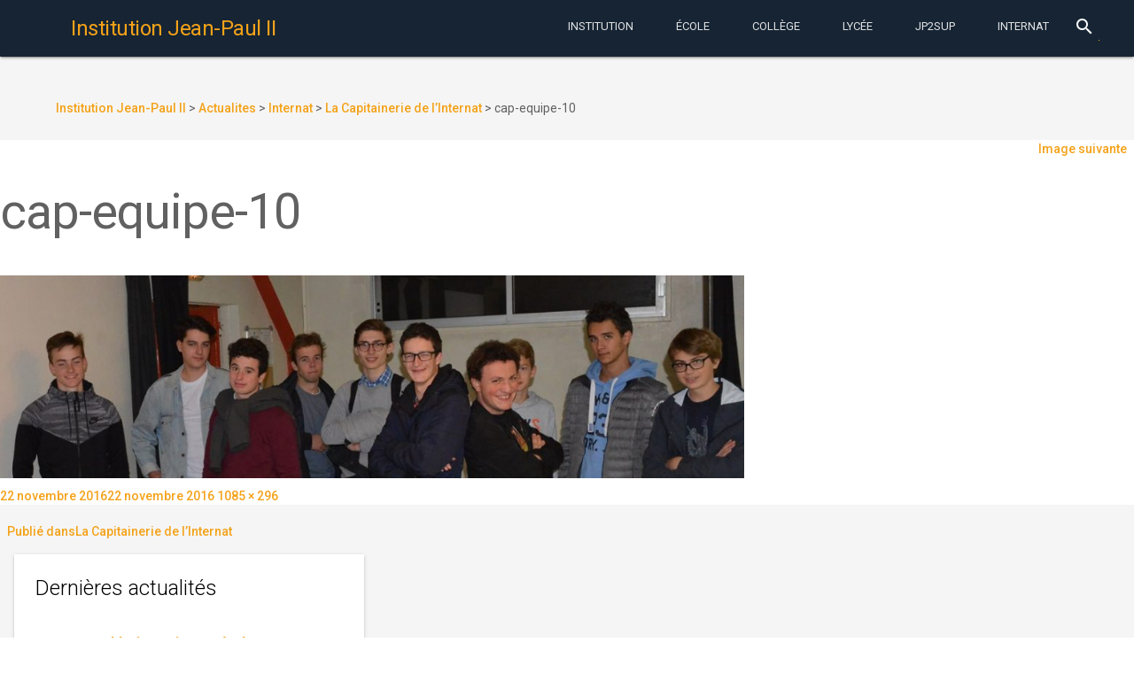

--- FILE ---
content_type: text/html; charset=UTF-8
request_url: https://www.institutionjeanpaul2.fr/2016/11/22/la-capitainerie-de-linternat/cap-equipe-10/
body_size: 13482
content:
<!DOCTYPE html>
<html lang="fr-FR"
	prefix="og: https://ogp.me/ns#"  class="no-js">
    <head>
        <meta charset="UTF-8">
        <meta http-equiv="X-UA-Compatible" content="IE=edge">
        <meta name="viewport" content="width=device-width, initial-scale=1.0, maximum-scale=1.0, user-scalable=0">
        <meta name="theme-color" content="#162433">
        <meta name="msapplication-navbutton-color" content="#162433">
        <meta name="apple-mobile-web-app-status-bar-style" content="#162433">
        <link rel="icon" href="/wp-content/themes/jp2mdl/img/favicon.ico" type="image/x-icon">
        <link rel="profile" href="http://gmpg.org/xfn/11">
                <link rel="stylesheet" href="//fonts.googleapis.com/css?family=Roboto:300,400,500,700" type="text/css">
        <link rel="stylesheet" href="//fonts.googleapis.com/icon?family=Material+Icons">
        <script defer src="//code.getmdl.io/1.1.3/material.min.js"></script>
        <script>(function(html){html.className = html.className.replace(/\bno-js\b/,'js')})(document.documentElement);</script>
<title>cap-equipe-10 | Institution Jean-Paul II</title>

		<!-- All in One SEO 4.1.1.2 -->
		<meta property="og:site_name" content="Institution Jean-Paul II | Institution Catholique privée Jean-Paul II à Rouen. Maternelle-École-College-Lycée. Choisir la confiance." />
		<meta property="og:type" content="article" />
		<meta property="og:title" content="cap-equipe-10 | Institution Jean-Paul II" />
		<meta property="article:published_time" content="2016-11-22T05:59:44Z" />
		<meta property="article:modified_time" content="2016-11-22T06:00:26Z" />
		<meta name="twitter:card" content="summary" />
		<meta name="twitter:domain" content="www.institutionjeanpaul2.fr" />
		<meta name="twitter:title" content="cap-equipe-10 | Institution Jean-Paul II" />
		<script type="application/ld+json" class="aioseo-schema">
			{"@context":"https:\/\/schema.org","@graph":[{"@type":"WebSite","@id":"https:\/\/www.institutionjeanpaul2.fr\/#website","url":"https:\/\/www.institutionjeanpaul2.fr\/","name":"Institution Jean-Paul II","description":"Institution Catholique priv\u00e9e Jean-Paul II \u00e0 Rouen. Maternelle-\u00c9cole-College-Lyc\u00e9e. Choisir la confiance.","publisher":{"@id":"https:\/\/www.institutionjeanpaul2.fr\/#organization"}},{"@type":"Organization","@id":"https:\/\/www.institutionjeanpaul2.fr\/#organization","name":"Institution Jean-Paul II","url":"https:\/\/www.institutionjeanpaul2.fr\/"},{"@type":"BreadcrumbList","@id":"https:\/\/www.institutionjeanpaul2.fr\/2016\/11\/22\/la-capitainerie-de-linternat\/cap-equipe-10\/#breadcrumblist","itemListElement":[{"@type":"ListItem","@id":"https:\/\/www.institutionjeanpaul2.fr\/#listItem","position":"1","item":{"@id":"https:\/\/www.institutionjeanpaul2.fr\/#item","name":"Accueil","description":"Institution Catholique priv\u00e9e Jean-Paul II \u00e0 Rouen. Maternelle-\u00c9cole-College-Lyc\u00e9e. Choisir la confiance.","url":"https:\/\/www.institutionjeanpaul2.fr\/"},"nextItem":"https:\/\/www.institutionjeanpaul2.fr\/2016\/11\/22\/la-capitainerie-de-linternat\/cap-equipe-10\/#listItem"},{"@type":"ListItem","@id":"https:\/\/www.institutionjeanpaul2.fr\/2016\/11\/22\/la-capitainerie-de-linternat\/cap-equipe-10\/#listItem","position":"2","item":{"@id":"https:\/\/www.institutionjeanpaul2.fr\/2016\/11\/22\/la-capitainerie-de-linternat\/cap-equipe-10\/#item","name":"cap-equipe-10","url":"https:\/\/www.institutionjeanpaul2.fr\/2016\/11\/22\/la-capitainerie-de-linternat\/cap-equipe-10\/"},"previousItem":"https:\/\/www.institutionjeanpaul2.fr\/#listItem"}]},{"@type":"Person","@id":"https:\/\/www.institutionjeanpaul2.fr\/author\/jdeude\/#author","url":"https:\/\/www.institutionjeanpaul2.fr\/author\/jdeude\/","name":"Jean-Dominique Eude","image":{"@type":"ImageObject","@id":"https:\/\/www.institutionjeanpaul2.fr\/2016\/11\/22\/la-capitainerie-de-linternat\/cap-equipe-10\/#authorImage","url":"https:\/\/secure.gravatar.com\/avatar\/28a460bcab88a30efe1cba6e765374d1?s=96&d=mm&r=g","width":"96","height":"96","caption":"Jean-Dominique Eude"}},{"@type":"ItemPage","@id":"https:\/\/www.institutionjeanpaul2.fr\/2016\/11\/22\/la-capitainerie-de-linternat\/cap-equipe-10\/#itempage","url":"https:\/\/www.institutionjeanpaul2.fr\/2016\/11\/22\/la-capitainerie-de-linternat\/cap-equipe-10\/","name":"cap-equipe-10 | Institution Jean-Paul II","inLanguage":"fr-FR","isPartOf":{"@id":"https:\/\/www.institutionjeanpaul2.fr\/#website"},"breadcrumb":{"@id":"https:\/\/www.institutionjeanpaul2.fr\/2016\/11\/22\/la-capitainerie-de-linternat\/cap-equipe-10\/#breadcrumblist"},"author":"https:\/\/www.institutionjeanpaul2.fr\/2016\/11\/22\/la-capitainerie-de-linternat\/cap-equipe-10\/#author","creator":"https:\/\/www.institutionjeanpaul2.fr\/2016\/11\/22\/la-capitainerie-de-linternat\/cap-equipe-10\/#author","datePublished":"2016-11-22T05:59:44+01:00","dateModified":"2016-11-22T06:00:26+01:00"}]}
		</script>
		<!-- All in One SEO -->

<link rel='dns-prefetch' href='//fonts.googleapis.com' />
<link rel='dns-prefetch' href='//s.w.org' />
<link rel="alternate" type="application/rss+xml" title="Institution Jean-Paul II &raquo; Flux" href="https://www.institutionjeanpaul2.fr/feed/" />
<link rel="alternate" type="application/rss+xml" title="Institution Jean-Paul II &raquo; Flux des commentaires" href="https://www.institutionjeanpaul2.fr/comments/feed/" />
<link rel="alternate" type="text/calendar" title="Institution Jean-Paul II &raquo; Flux iCal" href="https://www.institutionjeanpaul2.fr/evenements/?ical=1" />
		<!-- This site uses the Google Analytics by ExactMetrics plugin v6.7.0 - Using Analytics tracking - https://www.exactmetrics.com/ -->
		<!-- Note: ExactMetrics is not currently configured on this site. The site owner needs to authenticate with Google Analytics in the ExactMetrics settings panel. -->
					<!-- No UA code set -->
				<!-- / Google Analytics by ExactMetrics -->
				<script type="text/javascript">
			window._wpemojiSettings = {"baseUrl":"https:\/\/s.w.org\/images\/core\/emoji\/13.0.1\/72x72\/","ext":".png","svgUrl":"https:\/\/s.w.org\/images\/core\/emoji\/13.0.1\/svg\/","svgExt":".svg","source":{"concatemoji":"https:\/\/www.institutionjeanpaul2.fr\/wp-includes\/js\/wp-emoji-release.min.js?ver=5.7.14"}};
			!function(e,a,t){var n,r,o,i=a.createElement("canvas"),p=i.getContext&&i.getContext("2d");function s(e,t){var a=String.fromCharCode;p.clearRect(0,0,i.width,i.height),p.fillText(a.apply(this,e),0,0);e=i.toDataURL();return p.clearRect(0,0,i.width,i.height),p.fillText(a.apply(this,t),0,0),e===i.toDataURL()}function c(e){var t=a.createElement("script");t.src=e,t.defer=t.type="text/javascript",a.getElementsByTagName("head")[0].appendChild(t)}for(o=Array("flag","emoji"),t.supports={everything:!0,everythingExceptFlag:!0},r=0;r<o.length;r++)t.supports[o[r]]=function(e){if(!p||!p.fillText)return!1;switch(p.textBaseline="top",p.font="600 32px Arial",e){case"flag":return s([127987,65039,8205,9895,65039],[127987,65039,8203,9895,65039])?!1:!s([55356,56826,55356,56819],[55356,56826,8203,55356,56819])&&!s([55356,57332,56128,56423,56128,56418,56128,56421,56128,56430,56128,56423,56128,56447],[55356,57332,8203,56128,56423,8203,56128,56418,8203,56128,56421,8203,56128,56430,8203,56128,56423,8203,56128,56447]);case"emoji":return!s([55357,56424,8205,55356,57212],[55357,56424,8203,55356,57212])}return!1}(o[r]),t.supports.everything=t.supports.everything&&t.supports[o[r]],"flag"!==o[r]&&(t.supports.everythingExceptFlag=t.supports.everythingExceptFlag&&t.supports[o[r]]);t.supports.everythingExceptFlag=t.supports.everythingExceptFlag&&!t.supports.flag,t.DOMReady=!1,t.readyCallback=function(){t.DOMReady=!0},t.supports.everything||(n=function(){t.readyCallback()},a.addEventListener?(a.addEventListener("DOMContentLoaded",n,!1),e.addEventListener("load",n,!1)):(e.attachEvent("onload",n),a.attachEvent("onreadystatechange",function(){"complete"===a.readyState&&t.readyCallback()})),(n=t.source||{}).concatemoji?c(n.concatemoji):n.wpemoji&&n.twemoji&&(c(n.twemoji),c(n.wpemoji)))}(window,document,window._wpemojiSettings);
		</script>
		<style type="text/css">
img.wp-smiley,
img.emoji {
	display: inline !important;
	border: none !important;
	box-shadow: none !important;
	height: 1em !important;
	width: 1em !important;
	margin: 0 .07em !important;
	vertical-align: -0.1em !important;
	background: none !important;
	padding: 0 !important;
}
</style>
	<link rel='stylesheet' id='wp-block-library-css'  href='https://www.institutionjeanpaul2.fr/wp-includes/css/dist/block-library/style.min.css?ver=5.7.14' type='text/css' media='all' />
<style id='wp-block-library-inline-css' type='text/css'>
.has-text-align-justify{text-align:justify;}
</style>
<link rel='stylesheet' id='wp-childpages-css'  href='https://www.institutionjeanpaul2.fr/wp-content/plugins/childpages/public/css/wp-childpages-public.css?ver=1.0.0' type='text/css' media='all' />
<link rel='stylesheet' id='wordpress-popular-posts-css-css'  href='https://www.institutionjeanpaul2.fr/wp-content/plugins/wordpress-popular-posts/public/css/wpp.css?ver=4.2.2' type='text/css' media='all' />
<link rel='stylesheet' id='twentysixteen-fonts-css'  href='https://fonts.googleapis.com/css?family=Merriweather%3A400%2C700%2C900%2C400italic%2C700italic%2C900italic%7CMontserrat%3A400%2C700%7CInconsolata%3A400&#038;subset=latin%2Clatin-ext' type='text/css' media='all' />
<link rel='stylesheet' id='genericons-css'  href='https://www.institutionjeanpaul2.fr/wp-content/plugins/jetpack/_inc/genericons/genericons/genericons.css?ver=3.1' type='text/css' media='all' />
<link rel='stylesheet' id='twentysixteen-style-css'  href='https://www.institutionjeanpaul2.fr/wp-content/themes/jp2mdl/style.css?ver=5.7.14' type='text/css' media='all' />
<!--[if lt IE 10]>
<link rel='stylesheet' id='twentysixteen-ie-css'  href='https://www.institutionjeanpaul2.fr/wp-content/themes/jp2mdl/css/ie.css?ver=20150930' type='text/css' media='all' />
<![endif]-->
<!--[if lt IE 9]>
<link rel='stylesheet' id='twentysixteen-ie8-css'  href='https://www.institutionjeanpaul2.fr/wp-content/themes/jp2mdl/css/ie8.css?ver=20151230' type='text/css' media='all' />
<![endif]-->
<!--[if lt IE 8]>
<link rel='stylesheet' id='twentysixteen-ie7-css'  href='https://www.institutionjeanpaul2.fr/wp-content/themes/jp2mdl/css/ie7.css?ver=20150930' type='text/css' media='all' />
<![endif]-->
<link rel='stylesheet' id='jetpack_css-css'  href='https://www.institutionjeanpaul2.fr/wp-content/plugins/jetpack/css/jetpack.css?ver=9.7.3' type='text/css' media='all' />
<script type='text/javascript' src='https://www.institutionjeanpaul2.fr/wp-includes/js/jquery/jquery.min.js?ver=3.5.1' id='jquery-core-js'></script>
<script type='text/javascript' src='https://www.institutionjeanpaul2.fr/wp-includes/js/jquery/jquery-migrate.min.js?ver=3.3.2' id='jquery-migrate-js'></script>
<script type='text/javascript' src='https://www.institutionjeanpaul2.fr/wp-content/plugins/childpages/public/js/wp-childpages-public.js?ver=1.0.0' id='wp-childpages-js'></script>
<script type='text/javascript' id='wpp-js-js-extra'>
/* <![CDATA[ */
var wpp_params = {"sampling_active":"0","sampling_rate":"100","ajax_url":"https:\/\/www.institutionjeanpaul2.fr\/wp-json\/wordpress-popular-posts\/v1\/popular-posts\/","ID":"6902","token":"b67470417e","debug":""};
/* ]]> */
</script>
<script type='text/javascript' src='https://www.institutionjeanpaul2.fr/wp-content/plugins/wordpress-popular-posts/public/js/wpp-4.2.0.min.js?ver=4.2.2' id='wpp-js-js'></script>
<!--[if lt IE 9]>
<script type='text/javascript' src='https://www.institutionjeanpaul2.fr/wp-content/themes/jp2mdl/js/html5.js?ver=3.7.3' id='twentysixteen-html5-js'></script>
<![endif]-->
<script type='text/javascript' src='https://www.institutionjeanpaul2.fr/wp-content/themes/jp2mdl/js/keyboard-image-navigation.js?ver=20151104' id='twentysixteen-keyboard-image-navigation-js'></script>
<link rel="https://api.w.org/" href="https://www.institutionjeanpaul2.fr/wp-json/" /><link rel="alternate" type="application/json" href="https://www.institutionjeanpaul2.fr/wp-json/wp/v2/media/6902" /><link rel="EditURI" type="application/rsd+xml" title="RSD" href="https://www.institutionjeanpaul2.fr/xmlrpc.php?rsd" />
<link rel="wlwmanifest" type="application/wlwmanifest+xml" href="https://www.institutionjeanpaul2.fr/wp-includes/wlwmanifest.xml" /> 
<meta name="generator" content="WordPress 5.7.14" />
<link rel='shortlink' href='https://www.institutionjeanpaul2.fr/?p=6902' />
<link rel="alternate" type="application/json+oembed" href="https://www.institutionjeanpaul2.fr/wp-json/oembed/1.0/embed?url=https%3A%2F%2Fwww.institutionjeanpaul2.fr%2F2016%2F11%2F22%2Fla-capitainerie-de-linternat%2Fcap-equipe-10%2F" />
<link rel="alternate" type="text/xml+oembed" href="https://www.institutionjeanpaul2.fr/wp-json/oembed/1.0/embed?url=https%3A%2F%2Fwww.institutionjeanpaul2.fr%2F2016%2F11%2F22%2Fla-capitainerie-de-linternat%2Fcap-equipe-10%2F&#038;format=xml" />
<meta name="tec-api-version" content="v1"><meta name="tec-api-origin" content="https://www.institutionjeanpaul2.fr"><link rel="https://theeventscalendar.com/" href="https://www.institutionjeanpaul2.fr/wp-json/tribe/events/v1/" /><style type='text/css'>img#wpstats{display:none}</style>
		        <link rel="stylesheet" href="/wp-content/themes/jp2mdl/css/material.min.css" />
        <link rel="stylesheet" href="/wp-content/themes/jp2mdl/css/swiper.min.css" />
        <link rel="stylesheet" href="/wp-content/themes/jp2mdl/css/jp2mdl.css" />
    </head>
    <body class="attachment attachment-template-default single single-attachment postid-6902 attachmentid-6902 attachment-jpeg tribe-no-js group-blog">
        <div class="mdl-layout mdl-js-layout mdl-layout--fixed-header mdl-color--grey-100 mdl-color-text--grey-700">
            <header id="header" role="banner" class="mdl-layout__header">
                <div class="mdl-layout__header-row">
                    <!-- Title -->
                    <span class="mdl-layout-title">
                        <a href="https://www.institutionjeanpaul2.fr/" rel="home">
                            <h1>Institution Jean-Paul II</h1>
                        </a>
                    </span>
                    <div class="mdl-layout-spacer"></div>
                    <nav class="mdl-navigation mdl-layout--large-screen-only">
                    <a class="mdl-navigation__link mdl-typography--text-uppercase menu-item menu-item-type-post_type menu-item-object-page" href="https://www.institutionjeanpaul2.fr/notre-projet-educatif/">Institution</a></li>
<a class="mdl-navigation__link mdl-typography--text-uppercase menu-item menu-item-type-post_type menu-item-object-page" href="https://www.institutionjeanpaul2.fr/maternelle-elementaire/">École</a></li>
<a class="mdl-navigation__link mdl-typography--text-uppercase menu-item menu-item-type-post_type menu-item-object-page" href="https://www.institutionjeanpaul2.fr/college/">Collège</a></li>
<a class="mdl-navigation__link mdl-typography--text-uppercase menu-item menu-item-type-post_type menu-item-object-page" href="https://www.institutionjeanpaul2.fr/lycee/">Lycée</a></li>
<a class="mdl-navigation__link mdl-typography--text-uppercase menu-item menu-item-type-post_type menu-item-object-page" href="https://www.institutionjeanpaul2.fr/jp2sup-bts-classes-preparatoires/">JP2Sup</a></li>
<a class="mdl-navigation__link mdl-typography--text-uppercase menu-item menu-item-type-post_type menu-item-object-page" href="https://www.institutionjeanpaul2.fr/internat/">Internat</a></li>
                    </nav>
                    <div class="mdl-textfield mdl-js-textfield mdl-textfield--expandable mdl-textfield--floating-label mdl-textfield--align-right mdl-layout--large-screen-only">
                        <form action="/">
                            <label class="mdl-button mdl-js-button mdl-button--icon" for="waterfall-exp">
                                <i class="material-icons">search</i>
                            </label>
                            <div class="mdl-textfield__expandable-holder">
                                <input class="mdl-textfield__input" type="text" name="s" id="waterfall-exp">
                            </div>
                        </form>
                    </div>
                </div>
            </header>
            <div class="mdl-layout__drawer">
                <span class="mdl-layout-title"><a href="https://www.institutionjeanpaul2.fr/" rel="home">Institution Jean-Paul II</a></span>
                <nav class="mdl-navigation">
                    <li id="menu-item-4230" class="menu-item menu-item-type-post_type menu-item-object-page menu-item-has-children menu-item-4230"><a href="https://www.institutionjeanpaul2.fr/notre-projet-educatif/">Institution<i class="material-icons">keyboard_arrow_left</i></a>
<ul class="sub-menu">
	<li id="menu-item-4313" class="menu-item menu-item-type-post_type menu-item-object-page menu-item-4313"><a href="https://www.institutionjeanpaul2.fr/inscriptions/">Inscriptions</a></li>
	<li id="menu-item-4314" class="menu-item menu-item-type-post_type menu-item-object-page menu-item-4314"><a href="https://www.institutionjeanpaul2.fr/a-qui-sadresser/">A qui s’adresser ?</a></li>
	<li id="menu-item-4321" class="menu-item menu-item-type-post_type menu-item-object-page menu-item-4321"><a href="https://www.institutionjeanpaul2.fr/restauration/">Restauration</a></li>
	<li id="menu-item-4322" class="menu-item menu-item-type-post_type menu-item-object-page menu-item-4322"><a href="https://www.institutionjeanpaul2.fr/menus-de-la-semaine/">Menus de la semaine</a></li>
	<li id="menu-item-4328" class="menu-item menu-item-type-post_type menu-item-object-page menu-item-4328"><a href="https://www.institutionjeanpaul2.fr/a-p-e-l/">A.P.E.L. Jean-Paul II</a></li>
	<li id="menu-item-4327" class="menu-item menu-item-type-post_type menu-item-object-page menu-item-4327"><a href="https://www.institutionjeanpaul2.fr/o-g-e-c/">O.G.E.C.</a></li>
	<li id="menu-item-4323" class="menu-item menu-item-type-post_type menu-item-object-page menu-item-4323"><a href="https://www.institutionjeanpaul2.fr/pastorale/">Pastorale</a></li>
	<li id="menu-item-4315" class="menu-item menu-item-type-post_type menu-item-object-page menu-item-4315"><a href="https://www.institutionjeanpaul2.fr/organigramme/">Professeurs et Membres du Personnel 2023-2024</a></li>
	<li id="menu-item-4316" class="menu-item menu-item-type-post_type menu-item-object-page menu-item-4316"><a href="https://www.institutionjeanpaul2.fr/espace-scolinfo/">Espace EcoleDirecte</a></li>
	<li id="menu-item-4317" class="menu-item menu-item-type-post_type menu-item-object-page menu-item-4317"><a href="https://www.institutionjeanpaul2.fr/calendrier/">Calendrier Général</a></li>
	<li id="menu-item-4318" class="menu-item menu-item-type-post_type menu-item-object-page menu-item-4318"><a href="https://www.institutionjeanpaul2.fr/espace-professeurs/">Espace Professeurs</a></li>
	<li id="menu-item-4319" class="menu-item menu-item-type-post_type menu-item-object-page menu-item-4319"><a href="https://www.institutionjeanpaul2.fr/espace-tice/">Espace TICE</a></li>
	<li id="menu-item-4320" class="menu-item menu-item-type-post_type menu-item-object-page menu-item-4320"><a href="https://www.institutionjeanpaul2.fr/tutoriels/">Tutoriels</a></li>
	<li id="menu-item-4324" class="menu-item menu-item-type-post_type menu-item-object-page menu-item-4324"><a href="https://www.institutionjeanpaul2.fr/ouverture-a-linternational/">Ouverture à l’International</a></li>
	<li id="menu-item-4325" class="menu-item menu-item-type-post_type menu-item-object-page menu-item-4325"><a href="https://www.institutionjeanpaul2.fr/lechiquier-de-jean-paul-ii/">L’Echiquier de Jean-Paul II</a></li>
	<li id="menu-item-4329" class="menu-item menu-item-type-post_type menu-item-object-page menu-item-4329"><a href="https://www.institutionjeanpaul2.fr/anciens-eleves-de-jp2/">Anciens élèves de JP2</a></li>
	<li id="menu-item-4330" class="menu-item menu-item-type-post_type menu-item-object-page menu-item-4330"><a href="https://www.institutionjeanpaul2.fr/anciens-eleves-de-jl/">Anciens élèves de JL</a></li>
</ul>
</li>
<li id="menu-item-4231" class="menu-item menu-item-type-post_type menu-item-object-page menu-item-has-children menu-item-4231"><a href="https://www.institutionjeanpaul2.fr/maternelle-elementaire/">École<i class="material-icons">keyboard_arrow_left</i></a>
<ul class="sub-menu">
	<li id="menu-item-4236" class="menu-item menu-item-type-post_type menu-item-object-page menu-item-4236"><a href="https://www.institutionjeanpaul2.fr/maternelle-elementaire/reglement-interieur-de-lecole/">Règlement Intérieur de l’Ecole</a></li>
	<li id="menu-item-4239" class="menu-item menu-item-type-post_type menu-item-object-page menu-item-4239"><a href="https://www.institutionjeanpaul2.fr/maternelle-elementaire/de-la-maternelle-a-la-sixieme-du-bcd-au-cdi/">De la Maternelle à la Sixième : de la BCD au CDI !</a></li>
	<li id="menu-item-4238" class="menu-item menu-item-type-post_type menu-item-object-page menu-item-4238"><a href="https://www.institutionjeanpaul2.fr/maternelle-elementaire/la-tutelle-des-soeurs-du-sacre-coeur-de-jesus-de-saint-aubin-les-elbeuf/">La Tutelle des Soeurs du Sacré-Coeur de Jésus de Saint-Aubin-lès-Elbeuf</a></li>
	<li id="menu-item-4237" class="menu-item menu-item-type-post_type menu-item-object-page menu-item-4237"><a href="https://www.institutionjeanpaul2.fr/maternelle-elementaire/inauguration-de-lespace-mere-saint-joseph-21-sept-2010/">Inauguration de l’Espace Mère Saint-Joseph 21 sept. 2010</a></li>
</ul>
</li>
<li id="menu-item-4232" class="menu-item menu-item-type-post_type menu-item-object-page menu-item-has-children menu-item-4232"><a href="https://www.institutionjeanpaul2.fr/college/">Collège<i class="material-icons">keyboard_arrow_left</i></a>
<ul class="sub-menu">
	<li id="menu-item-4290" class="menu-item menu-item-type-post_type menu-item-object-page menu-item-4290"><a href="https://www.institutionjeanpaul2.fr/college/liste-des-fournitures-scolaires-pour-septembre-2016/">Liste des FOURNITURES SCOLAIRES pour septembre 2025</a></li>
	<li id="menu-item-4291" class="menu-item menu-item-type-post_type menu-item-object-page menu-item-4291"><a href="https://www.institutionjeanpaul2.fr/college/le-c-d-i-de-linstitution/">Le C.D.I. de l’Institution</a></li>
	<li id="menu-item-4294" class="menu-item menu-item-type-post_type menu-item-object-page menu-item-4294"><a href="https://www.institutionjeanpaul2.fr/college/la-classe-de-neige-en-quatrieme/">La Classe de Neige 2026 en Quatrième</a></li>
	<li id="menu-item-4295" class="menu-item menu-item-type-post_type menu-item-object-page menu-item-4295"><a href="https://www.institutionjeanpaul2.fr/college/apres-la-troisieme-le-diaporama-en-ligne/">Après la Troisième : le DIAPORAMA en ligne</a></li>
	<li id="menu-item-4297" class="menu-item menu-item-type-post_type menu-item-object-page menu-item-4297"><a href="https://www.institutionjeanpaul2.fr/college/livret-de-stage-eleves-de-troisieme/">Livret de Stage – Elèves de Troisième</a></li>
	<li id="menu-item-4296" class="menu-item menu-item-type-post_type menu-item-object-page menu-item-4296"><a href="https://www.institutionjeanpaul2.fr/college/les-resultats-au-brevet-des-colleges/">Les Résultats au Brevet des Collèges, DNB Pro et CFG</a></li>
	<li id="menu-item-4298" class="menu-item menu-item-type-post_type menu-item-object-page menu-item-4298"><a href="https://www.institutionjeanpaul2.fr/college/simulation-individuelle-pour-lobtention-du-dnb/">Simulation individuelle pour l&rsquo;obtention du DNB</a></li>
	<li id="menu-item-4299" class="menu-item menu-item-type-post_type menu-item-object-page menu-item-4299"><a href="https://www.institutionjeanpaul2.fr/college/la-classe-de-sixieme/">La classe de SIXIEME</a></li>
	<li id="menu-item-4300" class="menu-item menu-item-type-post_type menu-item-object-page menu-item-4300"><a href="https://www.institutionjeanpaul2.fr/college/les-mardis-des-sixiemes/">Les Mardis des Sixièmes</a></li>
	<li id="menu-item-4301" class="menu-item menu-item-type-post_type menu-item-object-page menu-item-4301"><a href="https://www.institutionjeanpaul2.fr/college/la-classe-de-cinquieme/">La classe de CINQUIEME</a></li>
	<li id="menu-item-4303" class="menu-item menu-item-type-post_type menu-item-object-page menu-item-4303"><a href="https://www.institutionjeanpaul2.fr/college/la-classe-de-quatrieme/">La classe de QUATRIEME</a></li>
	<li id="menu-item-4302" class="menu-item menu-item-type-post_type menu-item-object-page menu-item-4302"><a href="https://www.institutionjeanpaul2.fr/college/la-classe-de-troisieme/">La classe de TROISIEME</a></li>
	<li id="menu-item-4304" class="menu-item menu-item-type-post_type menu-item-object-page menu-item-4304"><a href="https://www.institutionjeanpaul2.fr/college/la-segpa/">La SEGPA</a></li>
	<li id="menu-item-4305" class="menu-item menu-item-type-post_type menu-item-object-page menu-item-4305"><a href="https://www.institutionjeanpaul2.fr/college/certificat-medical-daptitude-partielle-ou-dinaptitude-totale-a-la-pratique-de-leps/">Certificat médical d’aptitude partielle ou d’inaptitude totale à la pratique de l’EPS</a></li>
	<li id="menu-item-4306" class="menu-item menu-item-type-post_type menu-item-object-page menu-item-4306"><a href="https://www.institutionjeanpaul2.fr/college/reglement-interieur-du-college/">Règlement Intérieur du COLLEGE</a></li>
	<li id="menu-item-4307" class="menu-item menu-item-type-post_type menu-item-object-page menu-item-4307"><a href="https://www.institutionjeanpaul2.fr/college/le-secourisme-en-troisieme/">Le Secourisme en Troisième</a></li>
	<li id="menu-item-4309" class="menu-item menu-item-type-post_type menu-item-object-page menu-item-4309"><a href="https://www.institutionjeanpaul2.fr/college/lassociation-sportive/">L’Association Sportive</a></li>
	<li id="menu-item-4310" class="menu-item menu-item-type-post_type menu-item-object-page menu-item-4310"><a href="https://www.institutionjeanpaul2.fr/college/lespace-sixiemes/">L’Espace Sixièmes</a></li>
	<li id="menu-item-4311" class="menu-item menu-item-type-post_type menu-item-object-page menu-item-4311"><a href="https://www.institutionjeanpaul2.fr/college/les-e-i-p-enfants-intellectuellement-precoces/">Les E.I.P. (Enfants Intellectuellement Précoces)</a></li>
	<li id="menu-item-4312" class="menu-item menu-item-type-post_type menu-item-object-page menu-item-4312"><a href="https://www.institutionjeanpaul2.fr/college/concours-de-la-resistance-et-de-la-deportation/">Concours de la Résistance et de la Déportation</a></li>
</ul>
</li>
<li id="menu-item-4233" class="menu-item menu-item-type-post_type menu-item-object-page menu-item-has-children menu-item-4233"><a href="https://www.institutionjeanpaul2.fr/lycee/">Lycée<i class="material-icons">keyboard_arrow_left</i></a>
<ul class="sub-menu">
	<li id="menu-item-4259" class="menu-item menu-item-type-post_type menu-item-object-page menu-item-4259"><a href="https://www.institutionjeanpaul2.fr/lycee/resultats-au-baccalaureat/">Résultats au Baccalauréat</a></li>
	<li id="menu-item-11165" class="menu-item menu-item-type-post_type menu-item-object-page menu-item-11165"><a href="https://www.institutionjeanpaul2.fr/lycee/liste-des-manuels-au-lycee-rentree-sept-2016/">Liste des MANUELS au Lycée – Rentrée sept. 2018</a></li>
	<li id="menu-item-4261" class="menu-item menu-item-type-post_type menu-item-object-page menu-item-4261"><a href="https://www.institutionjeanpaul2.fr/lycee/apres-la-classe-de-seconde/">Après la Classe de Seconde</a></li>
	<li id="menu-item-4267" class="menu-item menu-item-type-post_type menu-item-object-page menu-item-4267"><a href="https://www.institutionjeanpaul2.fr/lycee/portail-post-bac-procedure-apb-2015/">Portail Post-Bac (Procédure Parcoursup) 2026</a></li>
	<li id="menu-item-4272" class="menu-item menu-item-type-post_type menu-item-object-page menu-item-4272"><a href="https://www.institutionjeanpaul2.fr/lycee/organisation-de-lepreuve-eps-au-bac/">Organisation de l’épreuve EPS au Bac</a></li>
	<li id="menu-item-4262" class="menu-item menu-item-type-post_type menu-item-object-page menu-item-4262"><a href="https://www.institutionjeanpaul2.fr/lycee/la-classe-de-seconde/">La classe de SECONDE</a></li>
	<li id="menu-item-4273" class="menu-item menu-item-type-post_type menu-item-object-page menu-item-4273"><a href="https://www.institutionjeanpaul2.fr/lycee/les-enseignements-dexploration-en-seconde/">Les enseignements d&rsquo;exploration en Seconde</a></li>
	<li id="menu-item-4264" class="menu-item menu-item-type-post_type menu-item-object-page menu-item-4264"><a href="https://www.institutionjeanpaul2.fr/lycee/la-classe-de-premiere/">La classe de PREMIERE</a></li>
	<li id="menu-item-4274" class="menu-item menu-item-type-post_type menu-item-object-page menu-item-4274"><a href="https://www.institutionjeanpaul2.fr/lycee/la-section-stmg/">La filière STMG</a></li>
	<li id="menu-item-4265" class="menu-item menu-item-type-post_type menu-item-object-page menu-item-4265"><a href="https://www.institutionjeanpaul2.fr/lycee/la-classe-de-terminale/">La classe de TERMINALE</a></li>
	<li id="menu-item-4275" class="menu-item menu-item-type-post_type menu-item-object-page menu-item-4275"><a href="https://www.institutionjeanpaul2.fr/lycee/certificat-medical-daptitude-partielle-ou-dinaptitude-totale-a-la-pratique-de-leps/">Certificat médical d’aptitude partielle ou d’inaptitude totale à la pratique de l’EPS</a></li>
	<li id="menu-item-4277" class="menu-item menu-item-type-post_type menu-item-object-page menu-item-4277"><a href="https://www.institutionjeanpaul2.fr/lycee/reglement-interieur-du-lycee/">Règlement Intérieur du LYCEE</a></li>
	<li id="menu-item-4263" class="menu-item menu-item-type-post_type menu-item-object-page menu-item-4263"><a href="https://www.institutionjeanpaul2.fr/lycee/le-tutorat-en-seconde/">Le TUTORAT en Seconde</a></li>
	<li id="menu-item-4279" class="menu-item menu-item-type-post_type menu-item-object-page menu-item-4279"><a href="https://www.institutionjeanpaul2.fr/lycee/le-c-d-i-de-linstitution/">Le C.D.I. de l’Institution</a></li>
	<li id="menu-item-4281" class="menu-item menu-item-type-post_type menu-item-object-page menu-item-4281"><a href="https://www.institutionjeanpaul2.fr/lycee/lassociation-sportive/">L’Association Sportive</a></li>
	<li id="menu-item-4282" class="menu-item menu-item-type-post_type menu-item-object-page menu-item-4282"><a href="https://www.institutionjeanpaul2.fr/lycee/les-oraux-des-eaf-en-premiere/">Les oraux des EAF en Première</a></li>
	<li id="menu-item-4283" class="menu-item menu-item-type-post_type menu-item-object-page menu-item-4283"><a href="https://www.institutionjeanpaul2.fr/lycee/les-ecrits-des-eaf-en-premiere/">Les écrits des EAF en Première</a></li>
	<li id="menu-item-4285" class="menu-item menu-item-type-post_type menu-item-object-page menu-item-4285"><a href="https://www.institutionjeanpaul2.fr/lycee/le-forum-post-bac-pour-les-terminales/">Le Forum Post-Bac pour les Terminales et les Premières</a></li>
	<li id="menu-item-4286" class="menu-item menu-item-type-post_type menu-item-object-page menu-item-4286"><a href="https://www.institutionjeanpaul2.fr/lycee/loption-histoire-des-arts-h-d-a/">L’Option Histoire des Arts (H.D.A.)</a></li>
	<li id="menu-item-4287" class="menu-item menu-item-type-post_type menu-item-object-page menu-item-4287"><a href="https://www.institutionjeanpaul2.fr/lycee/les-laboratoires-de-linstitution/">Les Laboratoires de l’Institution</a></li>
	<li id="menu-item-4288" class="menu-item menu-item-type-post_type menu-item-object-page menu-item-4288"><a href="https://www.institutionjeanpaul2.fr/lycee/le-stage-en-entreprise-en-classe-de-premiere/">Le stage en entreprise, en classe de Première</a></li>
	<li id="menu-item-4289" class="menu-item menu-item-type-post_type menu-item-object-page menu-item-4289"><a href="https://www.institutionjeanpaul2.fr/lycee/le-championnat-de-voile/">Le Championnat de Voile</a></li>
</ul>
</li>
<li id="menu-item-4234" class="menu-item menu-item-type-post_type menu-item-object-page menu-item-has-children menu-item-4234"><a href="https://www.institutionjeanpaul2.fr/jp2sup-bts-classes-preparatoires/">JP2Sup<i class="material-icons">keyboard_arrow_left</i></a>
<ul class="sub-menu">
	<li id="menu-item-17337" class="menu-item menu-item-type-post_type menu-item-object-page menu-item-17337"><a href="https://www.institutionjeanpaul2.fr/jp2sup-bts-classes-preparatoires/portes-ouvertes-jp2sup/">Portes ouvertes JP2Sup</a></li>
	<li id="menu-item-16419" class="menu-item menu-item-type-post_type menu-item-object-page menu-item-16419"><a href="https://www.institutionjeanpaul2.fr/jp2sup-bts-classes-preparatoires/prepa-acces-sante/">Prépa V.I.SA’Sup (Véto-Ingé-SAnté) – Bac 0</a></li>
	<li id="menu-item-28846" class="menu-item menu-item-type-post_type menu-item-object-page menu-item-28846"><a href="https://www.institutionjeanpaul2.fr/jp2sup-bts-classes-preparatoires/bachelor-gapi/">Gestionnaire de Parcs Immobiliers (GPI) – Bac+3</a></li>
	<li id="menu-item-28847" class="menu-item menu-item-type-post_type menu-item-object-page menu-item-28847"><a href="https://www.institutionjeanpaul2.fr/jp2sup-bts-classes-preparatoires/mastere/">Manager des Actifs et Patrimoines Immobiliers (MAPI) – Bac+5</a></li>
	<li id="menu-item-4247" class="menu-item menu-item-type-post_type menu-item-object-page menu-item-4247"><a href="https://www.institutionjeanpaul2.fr/jp2sup-bts-classes-preparatoires/preparation-aux-cursus-scientifiques-mise-a-niveau-pcs/">Préparation aux Cursus Scientifiques (Mise à Niveau) – PCS</a></li>
	<li id="menu-item-4254" class="menu-item menu-item-type-post_type menu-item-object-page menu-item-4254"><a href="https://www.institutionjeanpaul2.fr/jp2sup-bts-classes-preparatoires/prepa-sciences-po-bac-0/">Prépa Sciences Po Bac 0</a></li>
	<li id="menu-item-4248" class="menu-item menu-item-type-post_type menu-item-object-page menu-item-4248"><a href="https://www.institutionjeanpaul2.fr/jp2sup-bts-classes-preparatoires/b-t-s-professions-immobilieres-en-formation-initiale/">B.T.S. Professions Immobilières en voie scolaire</a></li>
	<li id="menu-item-16507" class="menu-item menu-item-type-post_type menu-item-object-page menu-item-16507"><a href="https://www.institutionjeanpaul2.fr/jp2sup-bts-classes-preparatoires/b-t-s-professions-immobilieres-en-apprentissage/">B.T.S. Professions Immobilières en Apprentissage</a></li>
	<li id="menu-item-4253" class="menu-item menu-item-type-post_type menu-item-object-page menu-item-4253"><a href="https://www.institutionjeanpaul2.fr/jp2sup-bts-classes-preparatoires/les-resultats-de-nos-etudiants/">Les résultats 2025 de nos étudiants</a></li>
	<li id="menu-item-4246" class="menu-item menu-item-type-post_type menu-item-object-page menu-item-4246"><a href="https://www.institutionjeanpaul2.fr/inscriptions/les-inscriptions-dans-les-classes-post-bac-de-jp2sup/">Les inscriptions dans les classes post-bac de JP2Sup</a></li>
	<li id="menu-item-4258" class="menu-item menu-item-type-post_type menu-item-object-page menu-item-4258"><a href="https://www.institutionjeanpaul2.fr/jp2sup-bts-classes-preparatoires/reglement-interieur-du-post-bac/">Règlement Intérieur du Post-Bac</a></li>
	<li id="menu-item-16506" class="menu-item menu-item-type-post_type menu-item-object-page menu-item-16506"><a href="https://www.institutionjeanpaul2.fr/jp2sup-bts-classes-preparatoires/le-temoignage-dun-ancien-eleve/">Salons, Forums et Portes Ouvertes</a></li>
	<li id="menu-item-6403" class="menu-item menu-item-type-custom menu-item-object-custom menu-item-6403"><a target="_blank" rel="noopener" href="http://0763406p.esidoc.fr/">C.D.I. du Post-Bac</a></li>
</ul>
</li>
<li id="menu-item-4235" class="menu-item menu-item-type-post_type menu-item-object-page menu-item-has-children menu-item-4235"><a href="https://www.institutionjeanpaul2.fr/internat/">Internat<i class="material-icons">keyboard_arrow_left</i></a>
<ul class="sub-menu">
	<li id="menu-item-4241" class="menu-item menu-item-type-post_type menu-item-object-page menu-item-4241"><a href="https://www.institutionjeanpaul2.fr/internat/reglement-de-linternat-college/">Règlement de l’Internat Collège</a></li>
	<li id="menu-item-4242" class="menu-item menu-item-type-post_type menu-item-object-page menu-item-4242"><a href="https://www.institutionjeanpaul2.fr/internat/reglement-de-linternat-lycee/">Règlement de l’Internat Lycée</a></li>
	<li id="menu-item-4243" class="menu-item menu-item-type-post_type menu-item-object-page menu-item-4243"><a href="https://www.institutionjeanpaul2.fr/internat/activites-sportives-et-culturelles-de-linternat/">Activités sportives et culturelles de l’Internat</a></li>
</ul>
</li>
<li id="menu-item-4332" class="menu-item menu-item-type-custom menu-item-object-custom menu-item-has-children menu-item-4332"><a href="#">Histoire<i class="material-icons">keyboard_arrow_left</i></a>
<ul class="sub-menu">
	<li id="menu-item-4326" class="menu-item menu-item-type-post_type menu-item-object-page menu-item-4326"><a href="https://www.institutionjeanpaul2.fr/naissance-de-linstitution-jean-paul-ii/">Naissance de l’Institution Jean-Paul II</a></li>
	<li id="menu-item-4331" class="menu-item menu-item-type-post_type menu-item-object-page menu-item-4331"><a href="https://www.institutionjeanpaul2.fr/histoire-de-join-lambert/">Histoire de Join-Lambert</a></li>
	<li id="menu-item-6375" class="menu-item menu-item-type-post_type menu-item-object-page menu-item-6375"><a href="https://www.institutionjeanpaul2.fr/beatification-de-jean-paul-ii-nous-y-etions/">Béatification de Jean-Paul II</a></li>
</ul>
</li>
                </nav>
                <a href="#"></a>
            </div>
            <main class="mdl-layout__content" role="main">
                <div class="page-content">
                                            <section class="section--center mdl-grid">
                            <div class="breadcrumbs mdl-cell mdl-cell--12-col" typeof="BreadcrumbList" vocab="http://schema.org/">
                                                                    <!-- Breadcrumb NavXT 6.6.0 -->
<span property="itemListElement" typeof="ListItem"><a property="item" typeof="WebPage" title="Go to Institution Jean-Paul II." href="https://www.institutionjeanpaul2.fr" class="home" ><span property="name">Institution Jean-Paul II</span></a><meta property="position" content="1"></span> &gt; <span property="itemListElement" typeof="ListItem"><a property="item" typeof="WebPage" title="Go to Actualites." href="https://www.institutionjeanpaul2.fr/actualites/" class="post-root post post-post" ><span property="name">Actualites</span></a><meta property="position" content="2"></span> &gt; <span property="itemListElement" typeof="ListItem"><a property="item" typeof="WebPage" title="Go to the Internat category archives." href="https://www.institutionjeanpaul2.fr/category/internat/?post_type=attachment" class="taxonomy category" ><span property="name">Internat</span></a><meta property="position" content="3"></span> &gt; <span property="itemListElement" typeof="ListItem"><a property="item" typeof="WebPage" title="Go to La Capitainerie de l&rsquo;Internat." href="https://www.institutionjeanpaul2.fr/2016/11/22/la-capitainerie-de-linternat/" class="post post-post" ><span property="name">La Capitainerie de l&rsquo;Internat</span></a><meta property="position" content="4"></span> &gt; <span property="itemListElement" typeof="ListItem"><span property="name" class="post post-attachment current-item">cap-equipe-10</span><meta property="url" content="https://www.institutionjeanpaul2.fr/2016/11/22/la-capitainerie-de-linternat/cap-equipe-10/"><meta property="position" content="5"></span>                                                            </div>
                        </section>
                    
	<div id="primary" class="content-area">
		<main id="main" class="site-main" role="main">

			
				<article id="post-6902" class="post-6902 attachment type-attachment status-inherit hentry">

					<nav id="image-navigation" class="navigation image-navigation">
						<div class="nav-links">
							<div class="nav-previous"></div>
							<div class="nav-next"><a href='https://www.institutionjeanpaul2.fr/2016/11/22/la-capitainerie-de-linternat/cap-equipe-01/'>Image suivante</a></div>
						</div><!-- .nav-links -->
					</nav><!-- .image-navigation -->

					<header class="entry-header">
						<h1 class="entry-title">cap-equipe-10</h1>					</header><!-- .entry-header -->

					<div class="entry-content">

						<div class="entry-attachment">
							<img width="840" height="229" src="https://www.institutionjeanpaul2.fr/wp-content/uploads/2016/11/Cap-equipe-10-1024x279.jpg" class="attachment-large size-large" alt="" loading="lazy" srcset="https://www.institutionjeanpaul2.fr/wp-content/uploads/2016/11/Cap-equipe-10-1024x279.jpg 1024w, https://www.institutionjeanpaul2.fr/wp-content/uploads/2016/11/Cap-equipe-10-300x82.jpg 300w, https://www.institutionjeanpaul2.fr/wp-content/uploads/2016/11/Cap-equipe-10-768x210.jpg 768w, https://www.institutionjeanpaul2.fr/wp-content/uploads/2016/11/Cap-equipe-10.jpg 1085w" sizes="(max-width: 709px) 85vw, (max-width: 909px) 67vw, (max-width: 1362px) 62vw, 840px" />
							
						</div><!-- .entry-attachment -->

											</div><!-- .entry-content -->

					<footer class="entry-footer">
						<span class="posted-on"><span class="screen-reader-text">Publié le </span><a href="https://www.institutionjeanpaul2.fr/2016/11/22/la-capitainerie-de-linternat/cap-equipe-10/" rel="bookmark"><time class="entry-date published" datetime="2016-11-22T06:59:44+01:00">22 novembre 2016</time><time class="updated" datetime="2016-11-22T07:00:26+01:00">22 novembre 2016</time></a></span>						<span class="full-size-link"><span class="screen-reader-text">Taille réelle </span><a href="https://www.institutionjeanpaul2.fr/wp-content/uploads/2016/11/Cap-equipe-10.jpg">1085 &times; 296</a></span>											</footer><!-- .entry-footer -->
				</article><!-- #post-## -->

				
	<nav class="navigation post-navigation" role="navigation" aria-label="Publications">
		<h2 class="screen-reader-text">Navigation de l’article</h2>
		<div class="nav-links"><div class="nav-previous"><a href="https://www.institutionjeanpaul2.fr/2016/11/22/la-capitainerie-de-linternat/" rel="prev"><span class="meta-nav">Publié dans</span><span class="post-title">La Capitainerie de l&rsquo;Internat</span></a></div></div>
	</nav>
		</main><!-- .site-main -->
	</div><!-- .content-area -->


    <aside id="secondary"  class="sidebar widget-area mdl-cell mdl-cell--12-col mdl-cell--4-col-desktop" role="complementary">
        <style>.rpwe-ul { list-style: none; margin: 0; padding: 0; }
.rpwe-li { clear: both; }
.rpwe-img { float: left;  width: 64px; height: 64px; border-radius: 32px; overflow: hidden; margin: 8px; } 
.rpwe-title { float: left;  max-width: 240px; font-size: 16px; margin: 0; font-weight: bold; margin-bottom: 8px; line-height: 1; margin: 8px 8px 8px 13px; }
.rpwe-title > a { font-weight: bold; }
.rpwe-summary { float: left;  max-width: 240px; margin: 0 8px 8px 13px; padding: 0 0 16px; line-height: 1.4; color: rgba(0,0,0,.54); }

.rpwe-li:not(:last-child) > .rpwe-summary { border-bottom: 1px solid rgba(0,0,0,.13); }

@media(max-width: 768px) {
  .rpwe-img { width: 60px; height: auto; }
  .rpwe-img img { width: 100%; height: auto; }
  .rpwe-title { max-width: 170px; }
  .rpwe-summary { max-width: 170px; }
}</style><section id="rpwe_widget-2" class="widget mdl-cell mdl-cell--12-col mdl-shadow--2dp mdl-color--white rpwe_widget recent-posts-extended"><header class="mdl-card__title"><h4 class="mdl-cell mdl-cell--12-col mdl-card__title-text">Dernières actualités</h4></header><div  class="rpwe-block mdl-grid"><ul class="rpwe-ul"><li class="rpwe-li rpwe-clearfix"><a class="rpwe-img" href="https://www.institutionjeanpaul2.fr/2026/02/03/lorientation-apres-la-troisieme-un-enjeu-de-taille/"  rel="bookmark"><img class="rpwe-alignleft rpwe-thumb" src="https://www.institutionjeanpaul2.fr/wp-content/uploads/2026/01/orientation-64x64.jpg" alt="L’orientation après la Troisième, un enjeu de taille !"></a><h3 class="rpwe-title"><a href="https://www.institutionjeanpaul2.fr/2026/02/03/lorientation-apres-la-troisieme-un-enjeu-de-taille/" title="Lien vers L’orientation après la Troisième, un enjeu de taille !" rel="bookmark">L’orientation après la Troisième, un enjeu de taille !</a></h3><div class="rpwe-summary">Les familles et les élèves de Troisième se sont retrouvés &hellip;</div></li><li class="rpwe-li rpwe-clearfix"><a class="rpwe-img" href="https://www.institutionjeanpaul2.fr/2026/02/02/heavy-is-the-head-that-wears-the-crown/"  rel="bookmark"><img class="rpwe-alignleft rpwe-thumb" src="https://www.institutionjeanpaul2.fr/wp-content/uploads/2026/01/Couronne-30janv26-02-64x64.jpg" alt="« Heavy is the head that wears the crown »"></a><h3 class="rpwe-title"><a href="https://www.institutionjeanpaul2.fr/2026/02/02/heavy-is-the-head-that-wears-the-crown/" title="Lien vers « Heavy is the head that wears the crown »" rel="bookmark">« Heavy is the head that wears the crown »</a></h3><div class="rpwe-summary">Les élèves de Cinquième ont été invités, avant les vacances &hellip;</div></li><li class="rpwe-li rpwe-clearfix"><a class="rpwe-img" href="https://www.institutionjeanpaul2.fr/2026/02/01/quand-en-ouvrant-une-brochure/"  rel="bookmark"><img class="rpwe-alignleft rpwe-thumb" src="https://www.institutionjeanpaul2.fr/wp-content/uploads/2026/01/Sans-titre-1-64x64.jpg" alt="Quand en ouvrant une brochure&#8230;"></a><h3 class="rpwe-title"><a href="https://www.institutionjeanpaul2.fr/2026/02/01/quand-en-ouvrant-une-brochure/" title="Lien vers Quand en ouvrant une brochure&#8230;" rel="bookmark">Quand en ouvrant une brochure&#8230;</a></h3><div class="rpwe-summary">Quand en ouvrant la brochure de la CPGE D1 du &hellip;</div></li><li class="rpwe-li rpwe-clearfix"><a class="rpwe-img" href="https://www.institutionjeanpaul2.fr/2026/01/31/sejour-french-riviera-loption-histoire-des-arts-en-provence/"  rel="bookmark"><img class="rpwe-alignleft rpwe-thumb" src="https://www.institutionjeanpaul2.fr/wp-content/uploads/2026/01/06-vvilla-Kerylos-1-64x64.jpg" alt="Séjour « French Riviera » – L’option Histoire des Arts en Provence"></a><h3 class="rpwe-title"><a href="https://www.institutionjeanpaul2.fr/2026/01/31/sejour-french-riviera-loption-histoire-des-arts-en-provence/" title="Lien vers Séjour « French Riviera » – L’option Histoire des Arts en Provence" rel="bookmark">Séjour « French Riviera » – L’option Histoire des Arts en Provence</a></h3><div class="rpwe-summary">Lundi 19 janvier 2026 : départ et arrivée à Nice &hellip;</div></li><li class="rpwe-li rpwe-clearfix"><a class="rpwe-img" href="https://www.institutionjeanpaul2.fr/2026/01/30/futures-generations-detudiants/"  rel="bookmark"><img class="rpwe-alignleft rpwe-thumb" src="https://www.institutionjeanpaul2.fr/wp-content/uploads/2026/01/Po-JP2Sup-janv26-02-64x64.jpg" alt="Futures générations d&rsquo;étudiants"></a><h3 class="rpwe-title"><a href="https://www.institutionjeanpaul2.fr/2026/01/30/futures-generations-detudiants/" title="Lien vers Futures générations d&rsquo;étudiants" rel="bookmark">Futures générations d&rsquo;étudiants</a></h3><div class="rpwe-summary">Ce samedi 24 janvier avaient lieu nos premières Portes Ouvertes, &hellip;</div></li></ul></div><!-- Generated by http://wordpress.org/plugins/recent-posts-widget-extended/ --></section>
<section id="wpp-2" class="widget mdl-cell mdl-cell--12-col mdl-shadow--2dp mdl-color--white popular-posts">
<header class="mdl-card__title"><h4 class="mdl-cell mdl-cell--12-col mdl-card__title-text">Articles les plus lus</h4></header><!-- cached -->
<!-- WordPress Popular Posts -->

<div class="mdl-grid">
<div class="section__circle-container mdl-cell mdl-cell--3-col mdl-cell--1-col-phone">
<div class="section__circle-container__circle mdl-color--primary"><a href="https://www.institutionjeanpaul2.fr/2024/06/22/saint-gregoire-decroche-la-palme/" title="Saint-Grégoire décroche la palme" target="_self"><img width="64" height="64" src="https://www.institutionjeanpaul2.fr/wp-content/uploads/2024/06/Karting-juin24-01-64x64.jpg" class="wpp-thumbnail wpp_featured_stock wp-post-image" alt="" loading="lazy" srcset="https://www.institutionjeanpaul2.fr/wp-content/uploads/2024/06/Karting-juin24-01-64x64.jpg 64w, https://www.institutionjeanpaul2.fr/wp-content/uploads/2024/06/Karting-juin24-01-45x45.jpg 45w" sizes="(max-width: 64px) 85vw, 64px" /></a></div></div>
<div class="section__text mdl-cell mdl-cell--9-col mdl-cell--3-col-phone"><a href="https://www.institutionjeanpaul2.fr/2024/06/22/saint-gregoire-decroche-la-palme/" class="mdl-cell--12-col" title="Saint-Grégoire décroche la palme" rel="bookmark"><h2>Saint-Grégoire décroche la palme</h2><p>

Cette année, nous avons créé un nouveau projet auto...</p></a></div>
<div class="section__circle-container mdl-cell mdl-cell--3-col mdl-cell--1-col-phone">
<div class="section__circle-container__circle mdl-color--primary"><a href="https://www.institutionjeanpaul2.fr/2024/02/12/un-stage-inoubliable-chez-jp2/" title="Un stage inoubliable chez JP2" target="_self"><img width="64" height="64" src="https://www.institutionjeanpaul2.fr/wp-content/uploads/2024/02/Aleyna-fev24-01-64x64.jpg" class="wpp-thumbnail wpp_featured_stock wp-post-image" alt="" loading="lazy" srcset="https://www.institutionjeanpaul2.fr/wp-content/uploads/2024/02/Aleyna-fev24-01-64x64.jpg 64w, https://www.institutionjeanpaul2.fr/wp-content/uploads/2024/02/Aleyna-fev24-01-45x45.jpg 45w" sizes="(max-width: 64px) 85vw, 64px" /></a></div></div>
<div class="section__text mdl-cell mdl-cell--9-col mdl-cell--3-col-phone"><a href="https://www.institutionjeanpaul2.fr/2024/02/12/un-stage-inoubliable-chez-jp2/" class="mdl-cell--12-col" title="Un stage inoubliable chez JP2" rel="bookmark"><h2>Un stage inoubliable chez JP2</h2><p>

Hallo!

Je suis Aleyna, une lycéenne allemande de...</p></a></div>
<div class="section__circle-container mdl-cell mdl-cell--3-col mdl-cell--1-col-phone">
<div class="section__circle-container__circle mdl-color--primary"><a href="https://www.institutionjeanpaul2.fr/2024/06/21/olympiade-n-3-a-linternat/" title="Olympiade n° 3 à l’Internat" target="_self"><img width="64" height="64" src="https://www.institutionjeanpaul2.fr/wp-content/uploads/2024/06/Olympiades-3-juin24-01-64x64.jpg" class="wpp-thumbnail wpp_featured_stock wp-post-image" alt="" loading="lazy" srcset="https://www.institutionjeanpaul2.fr/wp-content/uploads/2024/06/Olympiades-3-juin24-01-64x64.jpg 64w, https://www.institutionjeanpaul2.fr/wp-content/uploads/2024/06/Olympiades-3-juin24-01-45x45.jpg 45w" sizes="(max-width: 64px) 85vw, 64px" /></a></div></div>
<div class="section__text mdl-cell mdl-cell--9-col mdl-cell--3-col-phone"><a href="https://www.institutionjeanpaul2.fr/2024/06/21/olympiade-n-3-a-linternat/" class="mdl-cell--12-col" title="Olympiade n° 3 à l’Internat" rel="bookmark"><h2>Olympiade n° 3 à l’Internat</h2><p>

Pour conclure cette fin d’année, nos onze capitaine...</p></a></div>
<div class="section__circle-container mdl-cell mdl-cell--3-col mdl-cell--1-col-phone">
<div class="section__circle-container__circle mdl-color--primary"><a href="https://www.institutionjeanpaul2.fr/2024/06/20/une-aventure-que-je-noublierai-jamais/" title="Une aventure que je n&rsquo;oublierai jamais" target="_self"><img width="64" height="64" src="https://www.institutionjeanpaul2.fr/wp-content/uploads/2024/06/Verdonck-juin24-06-64x64.jpg" class="wpp-thumbnail wpp_featured_stock wp-post-image" alt="" loading="lazy" srcset="https://www.institutionjeanpaul2.fr/wp-content/uploads/2024/06/Verdonck-juin24-06-64x64.jpg 64w, https://www.institutionjeanpaul2.fr/wp-content/uploads/2024/06/Verdonck-juin24-06-45x45.jpg 45w" sizes="(max-width: 64px) 85vw, 64px" /></a></div></div>
<div class="section__text mdl-cell mdl-cell--9-col mdl-cell--3-col-phone"><a href="https://www.institutionjeanpaul2.fr/2024/06/20/une-aventure-que-je-noublierai-jamais/" class="mdl-cell--12-col" title="Une aventure que je n&rsquo;oublierai jamais" rel="bookmark"><h2>Une aventure que je n&rsquo;oublierai jamais</h2><p>Je me suis embarqué le 1er juin dernier dans une aventu...</p></a></div>
<div class="section__circle-container mdl-cell mdl-cell--3-col mdl-cell--1-col-phone">
<div class="section__circle-container__circle mdl-color--primary"><a href="https://www.institutionjeanpaul2.fr/2024/06/18/journee-de-partage-et-de-joie/" title="Journée de partage et de joie" target="_self"><img width="64" height="64" src="https://www.institutionjeanpaul2.fr/wp-content/uploads/2024/06/Kermesse-1juin24-ok-05-64x64.jpg" class="wpp-thumbnail wpp_featured_stock wp-post-image" alt="" loading="lazy" srcset="https://www.institutionjeanpaul2.fr/wp-content/uploads/2024/06/Kermesse-1juin24-ok-05-64x64.jpg 64w, https://www.institutionjeanpaul2.fr/wp-content/uploads/2024/06/Kermesse-1juin24-ok-05-45x45.jpg 45w" sizes="(max-width: 64px) 85vw, 64px" /></a></div></div>
<div class="section__text mdl-cell mdl-cell--9-col mdl-cell--3-col-phone"><a href="https://www.institutionjeanpaul2.fr/2024/06/18/journee-de-partage-et-de-joie/" class="mdl-cell--12-col" title="Journée de partage et de joie" rel="bookmark"><h2>Journée de partage et de joie</h2><p>

Une kermesse, c’est un peu comme un débarquement… m...</p></a></div>
<div class="section__circle-container mdl-cell mdl-cell--3-col mdl-cell--1-col-phone">
<div class="section__circle-container__circle mdl-color--primary"><a href="https://www.institutionjeanpaul2.fr/2021/12/13/19473/" title="Une conférence passionnante" target="_self"><img width="64" height="64" src="https://www.institutionjeanpaul2.fr/wp-content/uploads/2021/12/F-Hottin-dec21-02-64x64.jpg" class="wpp-thumbnail wpp_featured_stock wp-post-image" alt="" loading="lazy" srcset="https://www.institutionjeanpaul2.fr/wp-content/uploads/2021/12/F-Hottin-dec21-02-64x64.jpg 64w, https://www.institutionjeanpaul2.fr/wp-content/uploads/2021/12/F-Hottin-dec21-02-45x45.jpg 45w" sizes="(max-width: 64px) 85vw, 64px" /></a></div></div>
<div class="section__text mdl-cell mdl-cell--9-col mdl-cell--3-col-phone"><a href="https://www.institutionjeanpaul2.fr/2021/12/13/19473/" class="mdl-cell--12-col" title="Une conférence passionnante" rel="bookmark"><h2>Une conférence passionnante</h2><p>

M. François Hottin, commissaire divisionnaire en po...</p></a></div>

</div>

</section>
    </aside>
                </div>
                <footer id="footer" class="mdl-mega-footer" role="contentinfo">
                    <div class="mdl-mega-footer__middle-section">
                                                                                                    <div class="mdl-mega-footer--drop-down-section mdl-color-text--white">
                            <h4 class="mdl-mega-footer__heading"></h4>
							<div class="mdl-mega-footer--link-wrapper">
								<ul class="mdl-mega-footer--link-list">
									<li style="margin-bottom: 10px;">
										<a href="https://www.ecoledirecte.com/login" target="_blank">
											<img src="/images/logo-Ecole-Directe.png" />ÉcoleDirecte
										</a>
									</li>
									<li>
										<a href="http://www.cambridgeenglish.org/fr" target="_blank">
											<img width="210" src="https://www.institutionjeanpaul2.fr/wp-content/uploads/2025/09/CEQ_Prep_FULL_2025-26_RGB-1.jpg" />
										</a>
									</li>
								</ul>
								<ul class="mdl-mega-footer--link-list">
									<li>
										<a href="http://ambassadair.fr/" target="_blank">
											<img src="/images/ambassadair.jpg" />
										</a>
									</li>
									<li>
										<img src="/wp-content/uploads/2023/01/Label-international.jpg" width="210" />
									</li>
								</ul>
								<ul class="mdl-mega-footer--link-list">
									<li style="background: white;">
										<img src="/wp-content/uploads/2025/04/Logo-ec-rouen.jpg" width="210" />
									</li>
								</ul>
							</div>
                        </div>
                        <div class="contact mdl-mega-footer--drop-down-section mdl-color-text--white">
                            <h4 class="mdl-mega-footer__heading">JP2Sup</h4>
                            <div class="wrapper">
                                <i class="material-icons">location_city</i><p><a href="https://www.google.fr/maps/place/48+Rue+du+Champ+des+Oiseaux,+76000+Rouen/@49.4494893,1.0939564,17z/" target="_blank">48, rue du Champ-des-Oiseaux</a></p>
                                <i class="material-icons local_phone">local_phone</i><p><a href="tel:+33235890001">02 35 89 00 01</a></p>
                                <i class="material-icons">email</i><p><a href="mailto:jp2sup@institutionjeanpaul2.fr" target="_blank">jp2sup@institutionjeanpaul2.fr</a></p>
                            </div>
                        </div>
                        <div class="contact mdl-mega-footer--drop-down-section mdl-color-text--white">
                            <h4 class="mdl-mega-footer__heading">École - Collège - Lycée</h4>
                            <div class="wrapper">
                                <i class="material-icons">location_city</i><p><a href="https://www.google.fr/maps/place/Institution+Jean-Paul+II/@49.4492627,1.0964079,17z/" target="_blank">39, rue de l'Avalasse</a></p>
                                <i class="material-icons local_phone">local_phone</i><p><a href="tel:+33235712355">02 35 71 23 55</a></p>
                                <i class="material-icons">email</i><p><a href="mailto:accueil@institutionjeanpaul2.fr" target="_blank">accueil@institutionjeanpaul2.fr</a></p>                        
                            </div>
                        </div>
                    </div>
                    <div class="mdl-mega-footer--bottom-section">
                        <div class="mdl-logo">
                            &copy; <span class="site-title"><a href="https://www.institutionjeanpaul2.fr/" rel="home">Institution Jean-Paul II</a> 2026</span>
                        </div>
                        <div class="mdl-mega-footer--right-section">
                                                            <div class="menu-social-container"><ul id="menu-social" class="socials"><li><a href="https://vimeo.com/technojp2" target="_blank"><i class="icon-vimeo"></i></a></li></li>
<li><a href="https://twitter.com/Jp2Sup" target="_blank"><i class="icon-twitter"></i></a></li></li>
</ul></div>                                                        
                        </div>
                        <ul class="mdl-mega-footer--link-list">
                            <li><a href="/mentions-legales">Mentions légales</a></li>
                            <li><a href="/liens">Liens</a></li>
                        </ul>
                    </div>
                </footer>
            </main>
        </div>
        		<script>
		( function ( body ) {
			'use strict';
			body.className = body.className.replace( /\btribe-no-js\b/, 'tribe-js' );
		} )( document.body );
		</script>
		<script> /* <![CDATA[ */var tribe_l10n_datatables = {"aria":{"sort_ascending":": activer pour trier la colonne ascendante","sort_descending":": activer pour trier la colonne descendante"},"length_menu":"Afficher les saisies _MENU_","empty_table":"Aucune donn\u00e9e disponible sur le tableau","info":"Affichant_START_ \u00e0 _END_ du _TOTAL_ des saisies","info_empty":"Affichant 0 \u00e0 0 de 0 saisies","info_filtered":"(filtr\u00e9 \u00e0 partir du total des saisies _MAX_ )","zero_records":"Aucun enregistrement correspondant trouv\u00e9","search":"Rechercher :","all_selected_text":"Tous les \u00e9l\u00e9ments de cette page ont \u00e9t\u00e9 s\u00e9lectionn\u00e9s. ","select_all_link":"S\u00e9lectionner toutes les pages","clear_selection":"Effacer la s\u00e9lection.","pagination":{"all":"Tout","next":"Suivant","previous":"Pr\u00e9c\u00e9dent"},"select":{"rows":{"0":"","_":": a s\u00e9lectionn\u00e9 %d rang\u00e9es","1":": a s\u00e9lectionn\u00e9 une rang\u00e9e"}},"datepicker":{"dayNames":["dimanche","lundi","mardi","mercredi","jeudi","vendredi","samedi"],"dayNamesShort":["dim","lun","mar","mer","jeu","ven","sam"],"dayNamesMin":["D","L","M","M","J","V","S"],"monthNames":["janvier","f\u00e9vrier","mars","avril","mai","juin","juillet","ao\u00fbt","septembre","octobre","novembre","d\u00e9cembre"],"monthNamesShort":["janvier","f\u00e9vrier","mars","avril","mai","juin","juillet","ao\u00fbt","septembre","octobre","novembre","d\u00e9cembre"],"monthNamesMin":["Jan","F\u00e9v","Mar","Avr","Mai","Juin","Juil","Ao\u00fbt","Sep","Oct","Nov","D\u00e9c"],"nextText":"Suivant","prevText":"Pr\u00e9c\u00e9dent","currentText":"Aujourd\u2019hui ","closeText":"Termin\u00e9","today":"Aujourd\u2019hui ","clear":"Effac\u00e9"}};var tribe_system_info = {"sysinfo_optin_nonce":"224630ee80","clipboard_btn_text":"Copier vers le presse-papiers","clipboard_copied_text":"Infos syst\u00e8me copi\u00e9es","clipboard_fail_text":"Appuyer sur \"Cmd + C\" pour copier"};/* ]]> */ </script><link rel='stylesheet' id='tribe-events-custom-jquery-styles-css'  href='https://www.institutionjeanpaul2.fr/wp-content/plugins/the-events-calendar/vendor/jquery/smoothness/jquery-ui-1.8.23.custom.css?ver=4.7.4' type='text/css' media='all' />
<link rel='stylesheet' id='tribe-events-bootstrap-datepicker-css-css'  href='https://www.institutionjeanpaul2.fr/wp-content/plugins/the-events-calendar/vendor/bootstrap-datepicker/css/bootstrap-datepicker.standalone.min.css?ver=4.7.4' type='text/css' media='all' />
<link rel='stylesheet' id='tribe-events-calendar-style-css'  href='https://www.institutionjeanpaul2.fr/wp-content/plugins/the-events-calendar/src/resources/css/tribe-events-full.min.css?ver=4.7.4' type='text/css' media='all' />
<script type='text/javascript' src='https://www.institutionjeanpaul2.fr/wp-content/themes/jp2mdl/js/skip-link-focus-fix.js?ver=20151112' id='twentysixteen-skip-link-focus-fix-js'></script>
<script type='text/javascript' id='twentysixteen-script-js-extra'>
/* <![CDATA[ */
var screenReaderText = {"expand":"ouvrir le sous-menu","collapse":"fermer le sous-menu"};
/* ]]> */
</script>
<script type='text/javascript' src='https://www.institutionjeanpaul2.fr/wp-content/themes/jp2mdl/js/functions.js?ver=20151204' id='twentysixteen-script-js'></script>
<script type='text/javascript' src='https://www.institutionjeanpaul2.fr/wp-includes/js/wp-embed.min.js?ver=5.7.14' id='wp-embed-js'></script>
<script src='https://stats.wp.com/e-202606.js' defer></script>
<script>
	_stq = window._stq || [];
	_stq.push([ 'view', {v:'ext',j:'1:9.7.3',blog:'193611450',post:'6902',tz:'1',srv:'www.institutionjeanpaul2.fr'} ]);
	_stq.push([ 'clickTrackerInit', '193611450', '6902' ]);
</script>
        <script src="https://code.jquery.com/jquery-1.12.3.min.js" integrity="sha256-aaODHAgvwQW1bFOGXMeX+pC4PZIPsvn2h1sArYOhgXQ=" crossorigin="anonymous"></script>
        <script defer src="/wp-content/themes/jp2mdl/js/swiper.jquery.min.js"></script>
        <script defer src="/wp-content/themes/jp2mdl/js/main.js"></script>
        <script>
          (function(i,s,o,g,r,a,m){i['GoogleAnalyticsObject']=r;i[r]=i[r]||function(){
          (i[r].q=i[r].q||[]).push(arguments)},i[r].l=1*new Date();a=s.createElement(o),
          m=s.getElementsByTagName(o)[0];a.async=1;a.src=g;m.parentNode.insertBefore(a,m)
          })(window,document,'script','https://www.google-analytics.com/analytics.js','ga');

          ga('create', 'UA-83196872-1', 'auto');
          ga('send', 'pageview');

        </script>
    </body>
</html>
